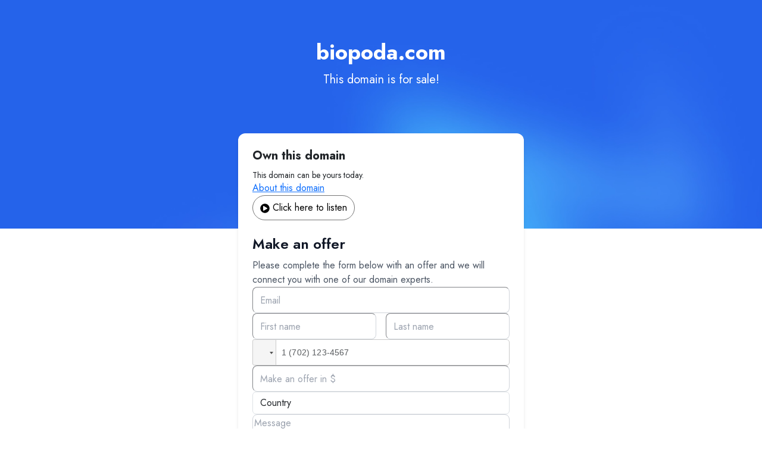

--- FILE ---
content_type: text/html; charset=utf-8
request_url: https://biopoda.com/
body_size: 7609
content:
<!DOCTYPE html><html lang="en"><head><meta charSet="utf-8"/><meta name="viewport" content="width=device-width, initial-scale=1"/><link rel="stylesheet" href="/_next/static/css/d18437449a056a62.css" data-precedence="next"/><link rel="stylesheet" href="/_next/static/css/4b3f6ca336bdaf8a.css" data-precedence="next"/><link rel="stylesheet" href="/_next/static/css/a90f0e9989770fae.css" data-precedence="next"/><link rel="stylesheet" href="/_next/static/css/85eae1a6394818bc.css" data-precedence="next"/><link rel="preload" as="script" fetchPriority="low" href="/_next/static/chunks/webpack-7c29e1fcfd4231d0.js"/><script src="/_next/static/chunks/4bd1b696-c023c6e3521b1417.js" async=""></script><script src="/_next/static/chunks/255-cb395327542b56ef.js" async=""></script><script src="/_next/static/chunks/main-app-f6608b32c687f655.js" async=""></script><script src="/_next/static/chunks/885-308e76e0e8f86c32.js" async=""></script><script src="/_next/static/chunks/app/layout-f7a87b368db69674.js" async=""></script><script src="/_next/static/chunks/8e1d74a4-bb5233ee8deefccd.js" async=""></script><script src="/_next/static/chunks/370-48483be3d6982b1e.js" async=""></script><script src="/_next/static/chunks/31-4f3c62324446b4a8.js" async=""></script><script src="/_next/static/chunks/app/page-9dfccd6dd0959717.js" async=""></script><meta name="next-size-adjust" content=""/><title>biopoda.com is for sale, inquire about pricing, quick transfer available.</title><meta name="description" content="Welcome to Biopoda.com, a one-of-a-kind domain that exudes uniqueness and brandability. With a name that rolls off the tongue and sticks in the mind, "/><link rel="canonical" href="https://biopoda.com"/><meta property="og:title" content="biopoda.com is for sale, inquire about pricing, quick transfer available."/><meta property="og:description" content="Welcome to Biopoda.com, a one-of-a-kind domain that exudes uniqueness and brandability. With a name that rolls off the tongue and sticks in the mind, "/><meta property="og:url" content="https://biopoda.com"/><meta name="twitter:card" content="summary"/><meta name="twitter:title" content="biopoda.com is for sale, inquire about pricing, quick transfer available."/><meta name="twitter:description" content="Welcome to Biopoda.com, a one-of-a-kind domain that exudes uniqueness and brandability. With a name that rolls off the tongue and sticks in the mind, "/><link rel="icon" href="/favicon.ico" type="image/x-icon" sizes="25x25"/><script src="/_next/static/chunks/polyfills-42372ed130431b0a.js" noModule=""></script></head><body class="__variable_1e4310 __variable_c3aa02 antialiased"><div hidden=""><!--$--><!--/$--></div><main class="tw-relative buy-domain-page"><div class="tw-h-full"><div class="tw-h-full tw-w-full " style="background-image:url(/_next/static/media/bg-1.5f7a9ac9.jpg);background-size:100%;background-color:transparent"> <header class="tw-align-center tw-z-0 tw-flex tw-h-[24rem] tw-w-full tw-flex-col tw-justify-start tw-px-3 tw-py-16 tw-sm:py-24 tw-md:h-[25.75rem]"><div class="tw-container tw-max-w-7xl tw-mx-auto tw-flex tw-justify-center tw-px-0 tw-text-center"><div class="tw-w-full"><div class="w-full max-w-full"><h2 class="tw-font-Interss  
                                        tw-font-bold tw-py-1 
                                        tw-mx-auto tw-max-w-[90vw]
                                         tw-text-center 
                                         lg:tw-max-w-full 
                                         tw-truncate 
                                         lg:tw-text-4xl 
                                        tw-text-white 
                                         tw-text-2xl
                                        ">biopoda.com</h2></div><p class="tw-font-Interss tw-text-xl tw-font-normal tw-mt-2 tw-sm:text-2xl
                                    tw-text-white 
                                    ">This domain is for sale!</p></div></div></header><div class="tw-container tw-max-w-7xl tw-mx-auto tw-px-5 tw-relative tw-flex-1"><section class="tw-absolute tw-left-[50%] tw-top-[-10rem] tw-flex tw-w-full tw-translate-x-[-50%] tw-justify-center tw-px-3 tw-pb-3 tw-sm:top-[-13rem]"><div class="tw-max-w-[30rem]"><div class="tw-flex tw-flex-col tw-items-center tw-gap-2"><div class="tw-rounded-xl tw-border tw-border-gray-200 tw-bg-white tw-p-6 tw-shadow-md md:tw-min-w-[30rem]"><div class="tw-flex tw-flex-col tw-gap-2 tw-mb-6"><h2 class="tw-font-Inter tw-text-xl tw-font-bold tw-sm:text-2xl">Own this domain</h2><span class="tw-font-Inter tw-text-sm tw-font-normal tw-sm:text-base">This domain can be yours today.</span><a href="#">About this domain</a><div class="d-none"><p>Welcome to Biopoda.com, a one-of-a-kind domain that exudes uniqueness and brandability. With a name that rolls off the tongue and sticks in the mind, this domain has the potential for huge success when utilized to its full potential. Biopoda.com is versatile and can be used for a variety of industries, from biotechnology to eco-friendly products. Its catchy and memorable nature makes it stand out among the competition, setting the stage for a successful online presence. Don&#x27;t miss out on the opportunity to own this exceptional domain and take your business to the next level.</p></div><div><audio src="https://cdn.wilio.com/wilio/domains/audio-112400591.mp3"></audio><button type="button" class="tw-bg-transparent hover:tw-bg-dark-500 tw-text-dark-700 tw-py-2 tw-px-3 tw-border tw-border-solid tw-border-dark-500 tw-rounded-full"><svg stroke="currentColor" fill="currentColor" stroke-width="0" viewBox="0 0 512 512" height="1em" width="1em" xmlns="http://www.w3.org/2000/svg"><path d="M256 8C119 8 8 119 8 256s111 248 248 248 248-111 248-248S393 8 256 8zm115.7 272l-176 101c-15.8 8.8-35.7-2.5-35.7-21V152c0-18.4 19.8-29.8 35.7-21l176 107c16.4 9.2 16.4 32.9 0 42z"></path></svg> <!-- --> <!-- -->Click here to listen</button></div></div><div class="tw-mt-4 tw-flex tw-flex-col tw-gap-8"><label class="peer-disabled:tw-cursor-not-allowed peer-disabled:tw-opacity-70 tw-flex tw-gap-1 tw-text-gray-800 tw-font-Inter tw-text-xs tw-font-normal" for="acceptedToS"><p aria-label="Terms &amp; Conditions warning">By submitting this form, you agree to our<!-- --> <a href="https://wilio.com/terms" target="_blank" class="tw-text-green-500" rel="noreferrer" aria-label="Terms &amp; Conditions">Terms &amp; Conditions</a> <!-- -->and<!-- --> <a href="https://wilio.com/privacy" target="_blank" class="tw-text-green-500" rel="noreferrer" aria-label="Privacy Policy">Privacy Policy</a>.</p> </label><div class="tw-flex tw-flex-col tw-gap-2 tw-text-left"><div class="tw-flex tw-gap-2"><svg xmlns="http://www.w3.org/2000/svg" width="24" height="24" viewBox="0 0 24 24" fill="none" stroke="currentColor" stroke-width="2" stroke-linecap="round" stroke-linejoin="round" class="tw-lucide tw-lucide-check tw-text-green-500"><path d="M20 6 9 17l-5-5"></path></svg><span>Domain transferred in 24hours</span></div><div class="tw-flex tw-gap-2"><svg xmlns="http://www.w3.org/2000/svg" width="24" height="24" viewBox="0 0 24 24" fill="none" stroke="currentColor" stroke-width="2" stroke-linecap="round" stroke-linejoin="round" class="tw-lucide tw-lucide-check tw-text-green-500"><path d="M20 6 9 17l-5-5"></path></svg><span>Pay your way (Card, Escrow or Wire)</span></div><div class="tw-flex tw-gap-2"><svg xmlns="http://www.w3.org/2000/svg" width="24" height="24" viewBox="0 0 24 24" fill="none" stroke="currentColor" stroke-width="2" stroke-linecap="round" stroke-linejoin="round" class="tw-lucide tw-lucide-check tw-text-green-500"><path d="M20 6 9 17l-5-5"></path></svg><span>All sales are covered by our buyer protection</span></div><div class="tw-flex tw-gap-2"><svg xmlns="http://www.w3.org/2000/svg" width="24" height="24" viewBox="0 0 24 24" fill="none" stroke="currentColor" stroke-width="2" stroke-linecap="round" stroke-linejoin="round" class="tw-lucide tw-lucide-check tw-text-green-500"><path d="M20 6 9 17l-5-5"></path></svg><span>24/7 dedicated support</span></div></div><div class="tw-flex tw-flex-wrap tw-justify-center tw-gap-2"><svg xmlns="http://www.w3.org/2000/svg" width="77" height="40" fill="none"><rect width="75.8" height="39" x="0.5" y="0.5" fill="#F9FAFB" rx="3.5"></rect><rect width="75.8" height="39" x="0.5" y="0.5" stroke="#EAECF0" rx="3.5"></rect><g fill="#667085" clip-path="url(#visa_svg__a)"><path d="M58.656 26.033c-.91.002-1.82-.002-2.73.01-.223.003-.325-.054-.365-.278-.089-.494-.211-.983-.325-1.497-.106-.011-.206-.03-.306-.03-1.187-.001-2.374.007-3.56-.006-.254-.003-.378.074-.454.302q-.215.646-.486 1.274c-.042.098-.188.221-.288.222-1.054.016-2.108.01-3.208.01.059-.146.1-.26.15-.372l4.632-10.56c.382-.871.797-1.135 1.783-1.136h2.511c.279 1.266.553 2.504.823 3.742l1.75 8c.013.06.05.114.073.17v.151zm-4.927-8.656-.083.002-1.659 4.364h2.696l-.953-4.366M18.142 14.188c.116-.073.232-.207.349-.208q2.611-.021 5.221-.005c.88.006 1.437.471 1.608 1.326.41 2.047.807 4.097 1.21 6.146.038.195.082.389.145.686.09-.189.145-.29.189-.395 1.023-2.463 2.05-4.922 3.058-7.39.122-.3.275-.39.6-.384.975.02 1.95.007 2.967.007-.035.117-.054.21-.091.297-1.683 3.832-3.37 7.663-5.048 11.498-.09.204-.196.282-.432.28-.91-.014-1.82-.023-2.73.002-.341.01-.468-.097-.551-.408-.81-3.042-1.65-6.076-2.45-9.12-.172-.66-.515-1.125-1.186-1.336-.948-.296-1.906-.565-2.86-.846zM38.311 23.048c.808.208 1.58.486 2.377.588.65.082 1.33-.024 1.992-.096.217-.024.44-.174.616-.314.452-.358.502-.95.066-1.322-.358-.306-.793-.532-1.205-.775-.537-.315-1.116-.573-1.626-.922-2.283-1.567-1.507-4.029-.148-5.121 1.365-1.096 2.98-1.378 4.698-1.311a8 8 0 0 1 2.6.533l-.57 2.533c-.987-.393-1.967-.622-2.995-.536-.359.03-.737.111-1.056.264-.696.334-.763 1.012-.134 1.447.498.344 1.06.606 1.592.905.318.18.644.345.947.544 1.98 1.301 2.183 3.707.446 5.32-.783.726-1.753 1.106-2.805 1.294-1.692.303-3.356.146-4.994-.34-.3-.09-.377-.208-.296-.513.197-.74.342-1.493.495-2.177zM32.22 26.038l2.706-12.05h3.265c-.12.549-.233 1.073-.35 1.597-.758 3.375-1.522 6.75-2.268 10.126-.06.275-.17.337-.44.333-.96-.014-1.92-.006-2.912-.006z"></path></g><defs><clipPath id="visa_svg__a"><path fill="#fff" d="M18.143 13.766h40.514v12.468H18.143z"></path></clipPath></defs></svg><svg xmlns="http://www.w3.org/2000/svg" width="78" height="40" fill="none"><rect width="75.8" height="39" x="1.3" y="0.5" fill="#F9FAFB" rx="3.5"></rect><rect width="75.8" height="39" x="1.3" y="0.5" stroke="#EAECF0" rx="3.5"></rect><ellipse cx="33.159" cy="20" fill="#667085" rx="9.938" ry="9.441"></ellipse><ellipse cx="45.242" cy="20" fill="#909CB5" fill-opacity="0.5" rx="9.938" ry="9.441"></ellipse></svg><svg xmlns="http://www.w3.org/2000/svg" width="78" height="40" fill="none"><rect width="75.8" height="39" x="1.1" y="0.5" fill="#F9FAFB" rx="3.5"></rect><rect width="75.8" height="39" x="1.1" y="0.5" stroke="#EAECF0" rx="3.5"></rect><path fill="#667085" fill-rule="evenodd" d="m22.32 14.454-4.863 11.077h5.821L24 23.765h1.65l.721 1.766h6.408v-1.348l.57 1.348h3.315l.57-1.376v1.376h13.327l1.62-1.72 1.517 1.72 6.845.015-4.878-5.522 4.878-5.57h-6.739l-1.577 1.689-1.47-1.689H36.262l-1.245 2.86-1.274-2.86h-5.809v1.302l-.646-1.302zm1.126 1.574h2.838l3.225 7.511v-7.511h3.108l2.492 5.386 2.296-5.386h3.093v7.948h-1.883l-.015-6.228-2.744 6.228h-1.683l-2.759-6.228v6.228h-3.872l-.734-1.782h-3.965l-.732 1.78h-2.075zm26.423 0h-7.652v7.944h7.534l2.428-2.633 2.34 2.633h2.447l-3.556-3.95 3.556-3.994h-2.34L52.21 18.63zm-25.044 1.344-1.307 3.174h2.612zm19.284 1.752v-1.452h4.775l2.084 2.32-2.176 2.334h-4.683V20.74h4.175v-1.617z" clip-rule="evenodd"></path></svg><svg xmlns="http://www.w3.org/2000/svg" width="78" height="40" fill="none"><rect width="75.8" height="39" x="0.9" y="0.5" fill="#F9FAFB" rx="3.5"></rect><rect width="75.8" height="39" x="0.9" y="0.5" stroke="#EAECF0" rx="3.5"></rect><path fill="#667085" d="M38.792 31.75h.197c.098-.098 11.218-3.056 10.922-19.577v-.237l-1.518-2.169-.296-.04c-.197-.039-9.306-1.478-9.306-1.478s-9.148 1.42-9.345 1.479l-.236.04-1.518 2.168v.236c-.198 8.557 2.76 13.427 5.264 15.99 2.72 2.8 5.58 3.588 5.835 3.588m9.581-19.282c.198 14.077-8.221 17.271-9.601 17.705-1.42-.434-9.78-3.647-9.602-17.764l.927-1.32c1.025-.238 5.067-1.223 8.655-1.322 3.588.099 7.57 1.085 8.655 1.321z"></path><path fill="#667085" d="M42.575 18.522h-8.26v1.616h8.26zm0 4.08h-8.26v1.617h8.26zm0-8.162h-8.26v1.617h8.26z"></path><path fill="#98A2B3" d="M42.619 20.789c.788 0 1.478-.69 1.478-1.518 0-.789-.63-1.518-1.478-1.518h-3.884v-1.124h3.943c1.479 0 2.602 1.183 2.602 2.662s-1.183 2.661-2.602 2.661h-3.943V20.79z"></path></svg><svg xmlns="http://www.w3.org/2000/svg" width="77" height="40" fill="none"><rect width="75.8" height="39" x="0.7" y="0.5" fill="#F9FAFB" rx="3.5"></rect><rect width="75.8" height="39" x="0.7" y="0.5" stroke="#EAECF0" rx="3.5"></rect><g stroke="#667085" stroke-linecap="round" stroke-linejoin="round" stroke-miterlimit="10" stroke-width="1.25" clip-path="url(#wire_svg__a)"><path d="m27.54 12.688 5.625-3.75 5.625 3.75zM29.415 12.688v6.487M36.915 12.688v6.487M38.79 19.175H27.54M42.353 9.688h1.687a3.75 3.75 0 0 1 3.75 3.75v3.75l1.875-1.875M45.915 15.313l1.875 1.874M34.665 31.063h-1.5a3.75 3.75 0 0 1-3.75-3.75v-3.75l-1.875 1.875M31.29 25.438l-1.875-1.875M33.165 12.688v6.487M38.415 24.5l5.625-3.75 5.625 3.75zM40.29 24.5v6.563M47.79 24.5v6.563M49.665 31.063h-11.25M44.04 24.5v6.563"></path></g><defs><clipPath id="wire_svg__a"><path fill="#fff" d="M26.6 8h24v24h-24z"></path></clipPath></defs></svg></div></div></div><a href="https://wilio.com/search" class="tw-inline tw-w-auto tw-text-start tw-text-sm tw-text-gray-700 tw-no-underline">Powered by Wilio</a><div class=" tw-w-full tw-pt-2"><div class="tw-container tw-max-w-7xl tw-mx-auto tw-px-5 tw-relative tw-flex-1"><footer class="tw-flex tw-flex-col tw-space-y-10 tw-justify-center "><nav class="tw-flex tw-justify-center tw-flex-wrap tw-gap-6 tw-text-gray-500 tw-font-medium"><a class="tw-no-underline tw-text-gray-800 tw-font-normal tw-text-[12px] hover:tw-text-gray-900" href="/search">Search</a><a class="tw-no-underline tw-text-gray-800 tw-font-normal tw-text-[12px] hover:tw-text-gray-900" href="/about-us">About Us</a><a class="tw-no-underline tw-text-gray-800 tw-font-normal tw-text-[12px] hover:tw-text-gray-900" href="/faqs">FAQ</a><a class="tw-no-underline tw-text-gray-800 tw-font-normal tw-text-[12px] hover:tw-text-gray-900" href="/why-choose-us">Why Choose Us</a></nav></footer></div></div></div></div></section></div></div></div></main><div class="Toastify"></div><!--$--><!--/$--><script src="/_next/static/chunks/webpack-7c29e1fcfd4231d0.js" id="_R_" async=""></script><script>(self.__next_f=self.__next_f||[]).push([0])</script><script>self.__next_f.push([1,"1:\"$Sreact.fragment\"\n4:I[4431,[],\"OutletBoundary\"]\n6:I[5278,[],\"AsyncMetadataOutlet\"]\n8:I[4431,[],\"ViewportBoundary\"]\na:I[4431,[],\"MetadataBoundary\"]\nb:\"$Sreact.suspense\"\nd:I[7150,[],\"\"]\ne:I[9365,[\"885\",\"static/chunks/885-308e76e0e8f86c32.js\",\"177\",\"static/chunks/app/layout-f7a87b368db69674.js\"],\"GlobalProvider\"]\nf:I[9766,[],\"\"]\n10:I[8924,[],\"\"]\n:HL[\"/_next/static/media/4473ecc91f70f139-s.p.woff\",\"font\",{\"crossOrigin\":\"\",\"type\":\"font/woff\"}]\n:HL[\"/_next/static/media/463dafcda517f24f-s.p.woff\",\"font\",{\"crossOrigin\":\"\",\"type\":\"font/woff\"}]\n:HL[\"/_next/static/media/9dd75fadc5b3df29-s.p.woff2\",\"font\",{\"crossOrigin\":\"\",\"type\":\"font/woff2\"}]\n:HL[\"/_next/static/css/d18437449a056a62.css\",\"style\"]\n:HL[\"/_next/static/css/4b3f6ca336bdaf8a.css\",\"style\"]\n:HL[\"/_next/static/css/a90f0e9989770fae.css\",\"style\"]\n:HL[\"/_next/static/css/85eae1a6394818bc.css\",\"style\"]\n"])</script><script>self.__next_f.push([1,"0:{\"P\":null,\"b\":\"kBIrNufPfGGuZG1ereqg3\",\"p\":\"\",\"c\":[\"\",\"\"],\"i\":false,\"f\":[[[\"\",{\"children\":[\"__PAGE__\",{}]},\"$undefined\",\"$undefined\",true],[\"\",[\"$\",\"$1\",\"c\",{\"children\":[[[\"$\",\"link\",\"0\",{\"rel\":\"stylesheet\",\"href\":\"/_next/static/css/d18437449a056a62.css\",\"precedence\":\"next\",\"crossOrigin\":\"$undefined\",\"nonce\":\"$undefined\"}],[\"$\",\"link\",\"1\",{\"rel\":\"stylesheet\",\"href\":\"/_next/static/css/4b3f6ca336bdaf8a.css\",\"precedence\":\"next\",\"crossOrigin\":\"$undefined\",\"nonce\":\"$undefined\"}],[\"$\",\"link\",\"2\",{\"rel\":\"stylesheet\",\"href\":\"/_next/static/css/a90f0e9989770fae.css\",\"precedence\":\"next\",\"crossOrigin\":\"$undefined\",\"nonce\":\"$undefined\"}]],\"$L2\"]}],{\"children\":[\"__PAGE__\",[\"$\",\"$1\",\"c\",{\"children\":[\"$L3\",[[\"$\",\"link\",\"0\",{\"rel\":\"stylesheet\",\"href\":\"/_next/static/css/85eae1a6394818bc.css\",\"precedence\":\"next\",\"crossOrigin\":\"$undefined\",\"nonce\":\"$undefined\"}]],[\"$\",\"$L4\",null,{\"children\":[\"$L5\",[\"$\",\"$L6\",null,{\"promise\":\"$@7\"}]]}]]}],{},null,false]},null,false],[\"$\",\"$1\",\"h\",{\"children\":[null,[[\"$\",\"$L8\",null,{\"children\":\"$L9\"}],[\"$\",\"meta\",null,{\"name\":\"next-size-adjust\",\"content\":\"\"}]],[\"$\",\"$La\",null,{\"children\":[\"$\",\"div\",null,{\"hidden\":true,\"children\":[\"$\",\"$b\",null,{\"fallback\":null,\"children\":\"$Lc\"}]}]}]]}],false]],\"m\":\"$undefined\",\"G\":[\"$d\",[]],\"s\":false,\"S\":false}\n"])</script><script>self.__next_f.push([1,"2:[\"$\",\"html\",null,{\"lang\":\"en\",\"children\":[\"$\",\"body\",null,{\"className\":\"__variable_1e4310 __variable_c3aa02 antialiased\",\"children\":[\"$\",\"$Le\",null,{\"domain\":\"biopoda.com\",\"children\":[\"$\",\"$Lf\",null,{\"parallelRouterKey\":\"children\",\"error\":\"$undefined\",\"errorStyles\":\"$undefined\",\"errorScripts\":\"$undefined\",\"template\":[\"$\",\"$L10\",null,{}],\"templateStyles\":\"$undefined\",\"templateScripts\":\"$undefined\",\"notFound\":[\"$L11\",[]],\"forbidden\":\"$undefined\",\"unauthorized\":\"$undefined\"}]}]}]}]\n9:[[\"$\",\"meta\",\"0\",{\"charSet\":\"utf-8\"}],[\"$\",\"meta\",\"1\",{\"name\":\"viewport\",\"content\":\"width=device-width, initial-scale=1\"}]]\n5:null\n11:E{\"digest\":\"NEXT_REDIRECT;replace;/;307;\"}\n"])</script><script>self.__next_f.push([1,"12:I[622,[],\"IconMark\"]\n"])</script><script>self.__next_f.push([1,"7:{\"metadata\":[[\"$\",\"title\",\"0\",{\"children\":\"biopoda.com is for sale, inquire about pricing, quick transfer available.\"}],[\"$\",\"meta\",\"1\",{\"name\":\"description\",\"content\":\"Welcome to Biopoda.com, a one-of-a-kind domain that exudes uniqueness and brandability. With a name that rolls off the tongue and sticks in the mind, \"}],[\"$\",\"link\",\"2\",{\"rel\":\"canonical\",\"href\":\"https://biopoda.com\"}],[\"$\",\"meta\",\"3\",{\"property\":\"og:title\",\"content\":\"biopoda.com is for sale, inquire about pricing, quick transfer available.\"}],[\"$\",\"meta\",\"4\",{\"property\":\"og:description\",\"content\":\"Welcome to Biopoda.com, a one-of-a-kind domain that exudes uniqueness and brandability. With a name that rolls off the tongue and sticks in the mind, \"}],[\"$\",\"meta\",\"5\",{\"property\":\"og:url\",\"content\":\"https://biopoda.com\"}],[\"$\",\"meta\",\"6\",{\"name\":\"twitter:card\",\"content\":\"summary\"}],[\"$\",\"meta\",\"7\",{\"name\":\"twitter:title\",\"content\":\"biopoda.com is for sale, inquire about pricing, quick transfer available.\"}],[\"$\",\"meta\",\"8\",{\"name\":\"twitter:description\",\"content\":\"Welcome to Biopoda.com, a one-of-a-kind domain that exudes uniqueness and brandability. With a name that rolls off the tongue and sticks in the mind, \"}],[\"$\",\"link\",\"9\",{\"rel\":\"icon\",\"href\":\"/favicon.ico\",\"type\":\"image/x-icon\",\"sizes\":\"25x25\"}],[\"$\",\"$L12\",\"10\",{}]],\"error\":null,\"digest\":\"$undefined\"}\n"])</script><script>self.__next_f.push([1,"c:\"$7:metadata\"\n"])</script><script>self.__next_f.push([1,"13:I[3868,[\"711\",\"static/chunks/8e1d74a4-bb5233ee8deefccd.js\",\"370\",\"static/chunks/370-48483be3d6982b1e.js\",\"885\",\"static/chunks/885-308e76e0e8f86c32.js\",\"31\",\"static/chunks/31-4f3c62324446b4a8.js\",\"974\",\"static/chunks/app/page-9dfccd6dd0959717.js\"],\"default\"]\n"])</script><script>self.__next_f.push([1,"3:[\"$\",\"$L13\",null,{\"websitedata\":{\"id\":112351799,\"name\":\"biopoda.com\",\"website\":\"biopoda.com\",\"canonical_url\":\"https://biopoda.com\",\"slug\":\"biopoda.com\",\"meta_title\":\"biopoda.com is for sale, inquire about pricing, quick transfer available.\",\"meta_description\":\"Welcome to Biopoda.com, a one-of-a-kind domain that exudes uniqueness and brandability. With a name that rolls off the tongue and sticks in the mind, \",\"type\":\"make offer\",\"is_buynow\":0,\"is_makeoffer\":1,\"length\":7,\"amount\":0,\"offer_amount\":2000,\"allow_amount\":1,\"description\":\"Welcome to Biopoda.com, a one-of-a-kind domain that exudes uniqueness and brandability. With a name that rolls off the tongue and sticks in the mind, this domain has the potential for huge success when utilized to its full potential. Biopoda.com is versatile and can be used for a variety of industries, from biotechnology to eco-friendly products. Its catchy and memorable nature makes it stand out among the competition, setting the stage for a successful online presence. Don't miss out on the opportunity to own this exceptional domain and take your business to the next level.\",\"theme\":\"default\",\"background_type\":\"color\",\"background_color\":\"default\",\"background_color_custom\":\"#000\",\"audio\":\"https://cdn.wilio.com/wilio/domains/audio-112400591.mp3\",\"background_image\":null,\"image\":null,\"font_color\":\"automatically\",\"mode\":null,\"is_sold\":false,\"domain_ns\":1,\"user\":{\"id\":\"35570\",\"full_name\":\"Steve Perez\",\"short_name\":\"SP\",\"profile_link\":0,\"profile_page\":0,\"company_required\":0,\"company_ame\":null},\"category\":{\"id\":1123494,\"name\":\"Ultra Premium\",\"slug\":\"ultra-premium\"},\"created_at\":{\"human\":\"1 year ago\",\"date\":\"7th Jan 2025\",\"time\":\"09:32 AM\"}}}]\n"])</script></body></html>